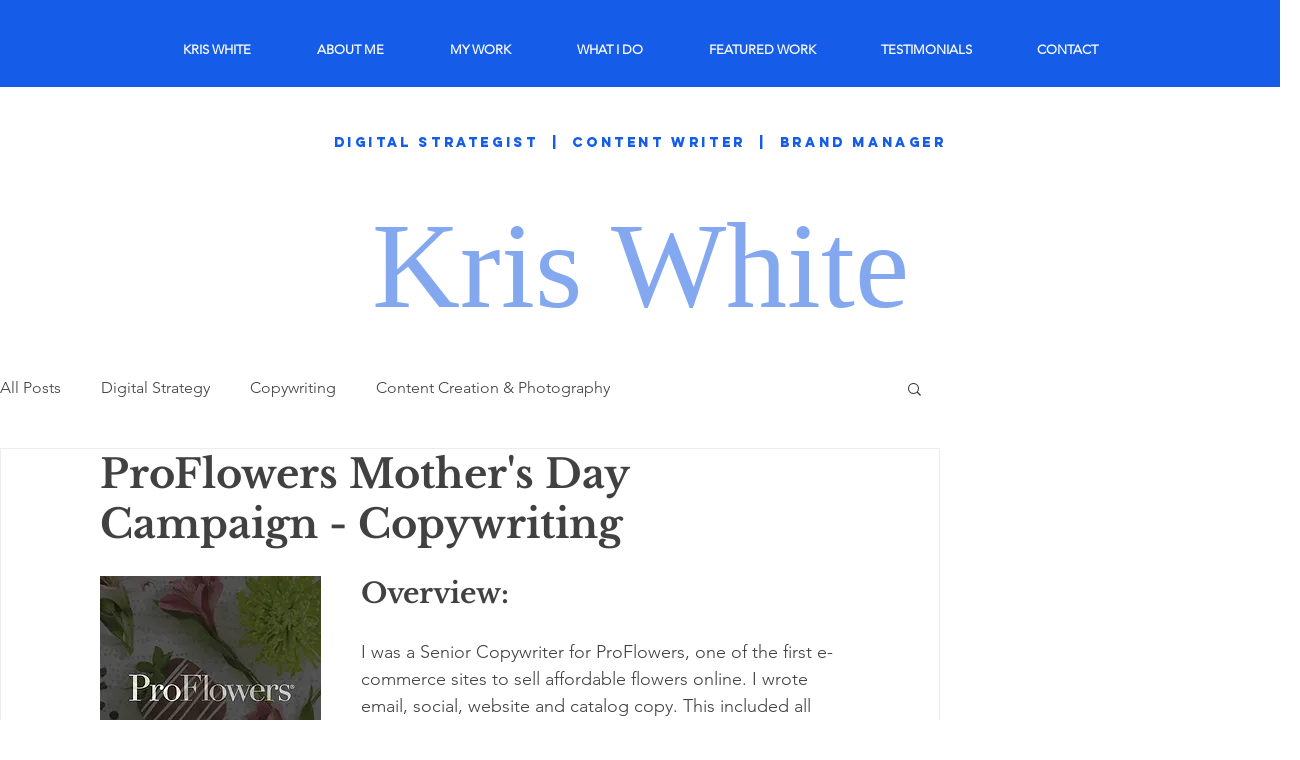

--- FILE ---
content_type: text/css; charset=utf-8
request_url: https://www.krisryanwhite.com/_serverless/pro-gallery-css-v4-server/layoutCss?ver=2&id=b5f0l-not-scoped&items=3527_745_686%7C3561_481_477%7C3605_724_457%7C3532_464_553%7C3707_508_533%7C3411_981_528%7C3579_1024_699%7C3528_800_854&container=1890_740_952.8125_720&options=gallerySizeType:px%7CenableInfiniteScroll:true%7CtitlePlacement:SHOW_ON_HOVER%7CimageMargin:20%7CisVertical:false%7CgridStyle:0%7CgalleryLayout:1%7CnumberOfImagesPerRow:0%7CgallerySizePx:300%7CcubeType:fill%7CgalleryThumbnailsAlignment:none
body_size: -99
content:
#pro-gallery-b5f0l-not-scoped [data-hook="item-container"][data-idx="0"].gallery-item-container{opacity: 1 !important;display: block !important;transition: opacity .2s ease !important;top: 0px !important;left: 0px !important;right: auto !important;height: 344px !important;width: 373px !important;} #pro-gallery-b5f0l-not-scoped [data-hook="item-container"][data-idx="0"] .gallery-item-common-info-outer{height: 100% !important;} #pro-gallery-b5f0l-not-scoped [data-hook="item-container"][data-idx="0"] .gallery-item-common-info{height: 100% !important;width: 100% !important;} #pro-gallery-b5f0l-not-scoped [data-hook="item-container"][data-idx="0"] .gallery-item-wrapper{width: 373px !important;height: 344px !important;margin: 0 !important;} #pro-gallery-b5f0l-not-scoped [data-hook="item-container"][data-idx="0"] .gallery-item-content{width: 373px !important;height: 344px !important;margin: 0px 0px !important;opacity: 1 !important;} #pro-gallery-b5f0l-not-scoped [data-hook="item-container"][data-idx="0"] .gallery-item-hover{width: 373px !important;height: 344px !important;opacity: 1 !important;} #pro-gallery-b5f0l-not-scoped [data-hook="item-container"][data-idx="0"] .item-hover-flex-container{width: 373px !important;height: 344px !important;margin: 0px 0px !important;opacity: 1 !important;} #pro-gallery-b5f0l-not-scoped [data-hook="item-container"][data-idx="0"] .gallery-item-wrapper img{width: 100% !important;height: 100% !important;opacity: 1 !important;} #pro-gallery-b5f0l-not-scoped [data-hook="item-container"][data-idx="1"].gallery-item-container{opacity: 1 !important;display: block !important;transition: opacity .2s ease !important;top: 0px !important;left: 393px !important;right: auto !important;height: 344px !important;width: 347px !important;} #pro-gallery-b5f0l-not-scoped [data-hook="item-container"][data-idx="1"] .gallery-item-common-info-outer{height: 100% !important;} #pro-gallery-b5f0l-not-scoped [data-hook="item-container"][data-idx="1"] .gallery-item-common-info{height: 100% !important;width: 100% !important;} #pro-gallery-b5f0l-not-scoped [data-hook="item-container"][data-idx="1"] .gallery-item-wrapper{width: 347px !important;height: 344px !important;margin: 0 !important;} #pro-gallery-b5f0l-not-scoped [data-hook="item-container"][data-idx="1"] .gallery-item-content{width: 347px !important;height: 344px !important;margin: 0px 0px !important;opacity: 1 !important;} #pro-gallery-b5f0l-not-scoped [data-hook="item-container"][data-idx="1"] .gallery-item-hover{width: 347px !important;height: 344px !important;opacity: 1 !important;} #pro-gallery-b5f0l-not-scoped [data-hook="item-container"][data-idx="1"] .item-hover-flex-container{width: 347px !important;height: 344px !important;margin: 0px 0px !important;opacity: 1 !important;} #pro-gallery-b5f0l-not-scoped [data-hook="item-container"][data-idx="1"] .gallery-item-wrapper img{width: 100% !important;height: 100% !important;opacity: 1 !important;} #pro-gallery-b5f0l-not-scoped [data-hook="item-container"][data-idx="2"].gallery-item-container{opacity: 1 !important;display: block !important;transition: opacity .2s ease !important;top: 364px !important;left: 0px !important;right: auto !important;height: 297px !important;width: 471px !important;} #pro-gallery-b5f0l-not-scoped [data-hook="item-container"][data-idx="2"] .gallery-item-common-info-outer{height: 100% !important;} #pro-gallery-b5f0l-not-scoped [data-hook="item-container"][data-idx="2"] .gallery-item-common-info{height: 100% !important;width: 100% !important;} #pro-gallery-b5f0l-not-scoped [data-hook="item-container"][data-idx="2"] .gallery-item-wrapper{width: 471px !important;height: 297px !important;margin: 0 !important;} #pro-gallery-b5f0l-not-scoped [data-hook="item-container"][data-idx="2"] .gallery-item-content{width: 471px !important;height: 297px !important;margin: 0px 0px !important;opacity: 1 !important;} #pro-gallery-b5f0l-not-scoped [data-hook="item-container"][data-idx="2"] .gallery-item-hover{width: 471px !important;height: 297px !important;opacity: 1 !important;} #pro-gallery-b5f0l-not-scoped [data-hook="item-container"][data-idx="2"] .item-hover-flex-container{width: 471px !important;height: 297px !important;margin: 0px 0px !important;opacity: 1 !important;} #pro-gallery-b5f0l-not-scoped [data-hook="item-container"][data-idx="2"] .gallery-item-wrapper img{width: 100% !important;height: 100% !important;opacity: 1 !important;} #pro-gallery-b5f0l-not-scoped [data-hook="item-container"][data-idx="3"]{display: none !important;} #pro-gallery-b5f0l-not-scoped [data-hook="item-container"][data-idx="4"]{display: none !important;} #pro-gallery-b5f0l-not-scoped [data-hook="item-container"][data-idx="5"]{display: none !important;} #pro-gallery-b5f0l-not-scoped [data-hook="item-container"][data-idx="6"]{display: none !important;} #pro-gallery-b5f0l-not-scoped [data-hook="item-container"][data-idx="7"]{display: none !important;} #pro-gallery-b5f0l-not-scoped .pro-gallery-prerender{height:1256.0915599456403px !important;}#pro-gallery-b5f0l-not-scoped {height:1256.0915599456403px !important; width:740px !important;}#pro-gallery-b5f0l-not-scoped .pro-gallery-margin-container {height:1256.0915599456403px !important;}#pro-gallery-b5f0l-not-scoped .pro-gallery {height:1256.0915599456403px !important; width:740px !important;}#pro-gallery-b5f0l-not-scoped .pro-gallery-parent-container {height:1256.0915599456403px !important; width:760px !important;}